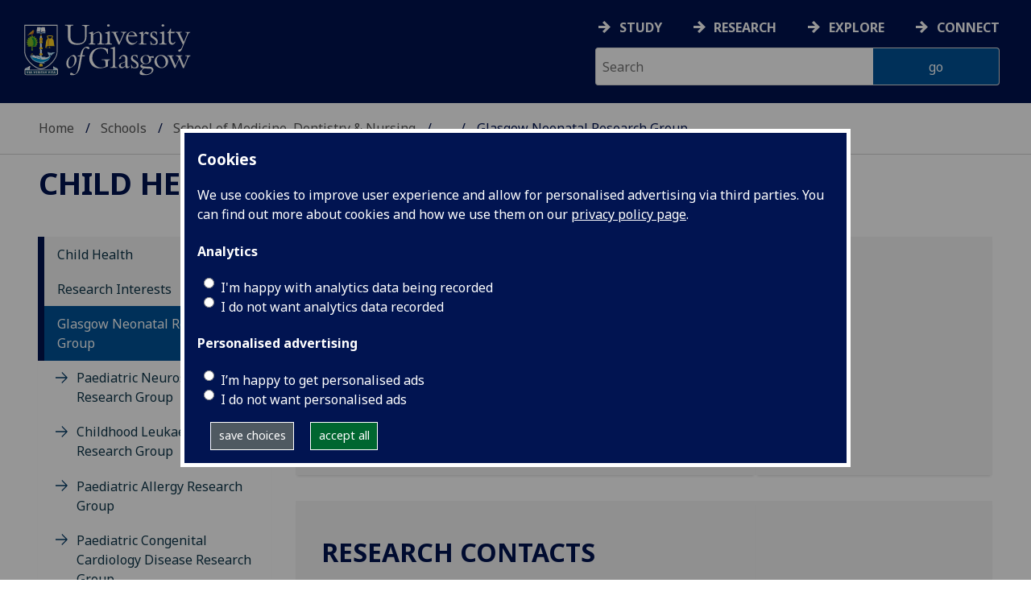

--- FILE ---
content_type: text/html; charset=UTF-8
request_url: https://www.gla.ac.uk/schools/medicine/research/childhealth/researchinterests/glasgowneonatalresearchgroup/
body_size: 16645
content:
  <!doctype html>
<html class="no-js" lang="en">
  <head>
    <meta charset="utf-8">
	<meta name="viewport" content="width=device-width, initial-scale=1.0">
        <title>University of Glasgow - Schools - School of Medicine, Dentistry &amp; Nursing - Research - Child Health - Research Interests - Glasgow Neonatal Research Group</title>
        <meta http-equiv="Content-Type" content="text/html; charset=utf-8" /><meta http-equiv="X-UA-Compatible" content="IE=EDGE" />
        <link rel="canonical" href="https://www.gla.ac.uk/schools/medicine/research/childhealth/researchinterests/glasgowneonatalresearchgroup/" />
      	<!--standard meta tags-->
	
	             
	<!--twitter meta tags-->
	<meta name="twitter:card" content="summary_large_image" />
	<meta name="twitter:site" content="@UofGlasgow" />
	<meta name="twitter:creator" content="@UofGlasgow" />
    <!--opengraph meta tags-->
        
        
        

      
<!-- navigation object : 3kHead -->
<!--icons-->
<meta name="mobile-web-app-capable" content="yes">
<meta name="theme-color" content="#003865">
<link rel="apple-touch-icon" sizes="128x128" href="/3t4/img/hd_hi.png">
<link rel="apple-touch-icon" sizes="64x64" href="/3t4/img/hd_small.png">
<link rel="stylesheet" type="text/css" media="print" href="https://www.gla.ac.uk/3t4/css/print.css" />
<!--<link media="screen" href="https://fonts.googleapis.com/css?family=Roboto+Slab:400,700&subset=cyrillic,cyrillic-ext,greek,greek-ext,latin-ext,vietnamese&display=swap" rel="stylesheet">-->
<!--<link media="screen" href="https://fonts.googleapis.com/css?family=PT+Sans:400,700&subset=cyrillic,cyrillic-ext,greek,greek-ext,latin-ext,vietnamese&display=swap" rel="stylesheet">-->
              <!--  <link rel="stylesheet" href="https://use.typekit.net/ogc2zcu.css"> -->
		<link rel="preload" as="style" media="screen" href="/3t4/css/font-awesome.min.css">

<script>
      var $function = {};
</script>

<script>
  var loaded = function(){document.body.style.visibility='visible';}
</script>

<noscript>
  <style>
    #leftNavlist nav ul li a,
    #leftNavlist nav ul li span {
      display: block;
    }

    #leftNav {
      width: 350px;
      box-shadow: 6px 0px 37px -9px rgba(0, 0, 0, 0.1);
      top: 128px;
    }

    #content-container {
      margin-top: 64px;
      padding: 3rem 3rem 1rem 3rem;
    }

    #main {
      margin-left: 350px;

    }

    .content_opener {
      display: initial !important;
    }

    body {
      visibility: visible !important;
    }
  </style>
  <link rel="stylesheet" type="text/css" media="screen" href="https://www.gla.ac.uk/3t4/css/noscript.css" />


</noscript>
<script>
  // Define dataLayer and the gtag function.
  window.dataLayer = window.dataLayer || [];
  function gtag(){dataLayer.push(arguments);}

var analytics_state = 'denied';
document.cookie.split(';').forEach(cook => {
        var currentCookie = cook.split('=');
        if(currentCookie[0].trim() == 'gu_analytics'){
            if(currentCookie[1].trim() == 'true'){
        analytics_state = 'granted';
    }
    }
    });

  gtag('consent', 'default', {
    'ad_storage': 'denied',
    'ad_user_data': 'denied',
    'ad_personalization': 'denied',
    'analytics_storage': analytics_state
  });

</script>
<!-- Google Tag Manager -->
<script>(function(w,d,s,l,i){w[l]=w[l]||[];w[l].push({'gtm.start':
new Date().getTime(),event:'gtm.js'});var f=d.getElementsByTagName(s)[0],
j=d.createElement(s),dl=l!='dataLayer'?'&l='+l:'';j.async=true;j.src=
'https://www.googletagmanager.com/gtm.js?id='+i+dl;f.parentNode.insertBefore(j,f);
})(window,document,'script','dataLayer','GTM-K4S47B4');</script>
<!-- End Google Tag Manager -->


            <base href="/schools/medicine/research/childhealth/researchinterests/glasgowneonatalresearchgroup/">
                                </head>
<body style="visibility: hidden;" onload="loaded()">
    <!--noindex-->
              <div role="navigation" id="skip-to-content" aria-label="Skip to main content">
              <ul>
                <li>
              		<a href="#content-container">Skip to main content</a>
                 </li>
            	</ul>
          </div>
          <div role="complementary" aria-label="edit consent" id="editconsent" class="consent-switch">
            <p>
                <span class="consent-switch" id="consent-intro">The University of Glasgow uses cookies for analytics.
                Find out more about our <a href="https://www.gla.ac.uk/legal/privacy/">Privacy policy</a>.</span>
                <button class="button showsettings adjust-settings"  aria-label=" privacy settings"><img alt="settings icon" src="/3t4/img/cog-white.svg" class="consent-cog consent-switch"  aria-hidden="true" /><span class="consent-switch"> privacy settings</span></button>
                <button class="button showsettings accept-settings outside close consent-switch"  aria-label="accept"><span class="consent-switch">accept</span></button>
            </p>
        </div>
        <div id="gu-consent" role="complementary" aria-label="edit consent controls">
        <div id="consentinner">
        <h2>We use cookies</h2>
        <h3>Necessary cookies</h3>
        <p>Necessary cookies enable core functionality. The website cannot function properly without these cookies, and can only be disabled by changing your browser preferences.</p>
        <h3 id="analytics_cookies">Analytics cookies</h3>
        <p>Analytical cookies help us improve our website. We use Google Analytics. All data is anonymised.</p>
        <label for="analyticsallowed" class="switch" tabindex="0" >
        <span style="display:none;">Switch analytics</span> 
        <input aria-labelledby="analytics_cookies" name="analyticsallowed" data-cookie="gu_analytics" id="analyticsallowed" type="checkbox">
        <span class="slider round"></span>
        </label>
        <div class="status_wrapper">
        <span class="status analyticsallowed_status_on">ON</span>
        <span class="status analyticsallowed_status_off">OFF</span>
        </div>
        <h3 id="hotjar_cookies">Clarity</h3>
        <p>Clarity helps us to understand our users’ behaviour by visually representing their clicks, taps and scrolling. All data is anonymised.</p>
        <label for="hotjarallowed" class="switch" tabindex="0">
        <span style="display:none;">Switch clarity</span> 
        <input  aria-labelledby="hotjar_cookies" name="hotjarallowed" id="hotjarallowed" data-cookie="gu_hotjar" type="checkbox" >
        <span class="slider round"></span>
        </label>
        <div class="status_wrapper">
        <span class="status hotjarallowed_status_on">ON</span>
        <span class="status hotjarallowed_status_off">OFF</span>
        </div>

        <p><a href="https://www.gla.ac.uk/legal/privacy/">Privacy policy</a></p>
        <p><button class="showsettings close button">close</button></p>
        </div>
        </div>

	<div class="row" id="container">
			<div id="leftNav" class="show-for-small-only">
      			<div id="leftNavlist">

				<div id="search" style="display:none;">
<form action="//www.gla.ac.uk/search" method="get" id="cse-search-box-mobile">
	<input type="text" id="ssKeywordsMobile" name="query"  title="search" placeholder="Search" /><br />
	<input type="hidden" name="collection" value="staff-and-website-meta">
	<!--<input type="radio" /> Website
	<input type="radio" /> Courses
	<input type="radio" /> Staff<br />-->
	<input type="submit" name="submit"  title="submit" value="go" id="ssSubmitMobile" />
</form>	
                                  <div id="quickSearch">
                                  	
                                  </div>
				</div>
				<nav id="mainNav">
                  <ul id="toplevelnav"><!-- navigation object : 0k Leftnav level 5 trail --><!--noindex--><li><a href="/schools/medicine/research/childhealth/">Child Health</a></li><li><a href="/schools/medicine/research/childhealth/researchinterests/">Research Interests</a></li><li><a href="/schools/medicine/research/childhealth/researchinterests/glasgowneonatalresearchgroup/">Glasgow Neonatal Research Group</a></li><!--endnoindex--></ul><!-- navigation object : 0k LeftNav children/siblings --><!--noindex--><ul class="section-navigation-siblings"><li><a href="/schools/medicine/research/childhealth/researchinterests/paediatricneurosciencesresearchgroup/">Paediatric Neurosciences Research Group</a></li><li><a href="/schools/medicine/research/childhealth/researchinterests/childhoodleukaemiaresearchgroup/">Childhood Leukaemia Research Group</a></li><li><a href="/schools/medicine/research/childhealth/researchinterests/paediatricallergyresearchgroup/">Paediatric Allergy Research Group</a></li><li><a href="/schools/medicine/research/childhealth/researchinterests/paediatriccongenitalcardiologydiseaseresearchgroup/">Paediatric Congenital Cardiology Disease Research Group</a></li><li><a href="/schools/medicine/research/childhealth/researchinterests/paediatricrespiratoryresearchgroup/">Paediatric Respiratory Research Group</a></li><li><a href="/schools/medicine/research/childhealth/researchinterests/paediatricinfectiousdiseasesandimmunologyresearchgroup/">Paediatric Infectious Diseases and Immunology Research Group</a></li><li><a href="/schools/medicine/research/childhealth/theofficeforrareconditions/">The Office for Rare Conditions</a></li><li><a href="/schools/medicine/research/childhealth/researchinterests/paediatricsurgeryresearchgroup/">Paediatric Surgery Research Group</a></li></ul><!--endnoindex-->
				</nav>
			</div>
		</div>
<div id="az" role="navigation" class="hide-for-small-only" aria-label="global navigation">
			<div id="azlinkscontainer" class="columns large-12 medium-12">
					<!-- navigation object : 3kGlobalNav -->
				<div id="searchrevealwrapper">
						<svg xmlns="http://www.w3.org/2000/svg" width="28px" height="28px" viewBox="0 0 20.39 20.24">
							<path  stroke="white" fill="white" d="M17.72,20.14l-4.79-4.79a8.36,8.36,0,1,1,2.54-2.61l4.82,4.82a1.17,1.17,0,0,1-.47,1.38l-0.72.72A1.19,1.19,0,0,1,17.72,20.14ZM13.93,8.35a5.58,5.58,0,1,0-5.58,5.58A5.57,5.57,0,0,0,13.93,8.35Z"></path>
						</svg>
				</div>
<!-- navigation object : 3kGlobalNav --><!--id:499580-->
<ul class="azlinks ">
<li><a href="/study/">Study</a></li>
<li><a href="/research/">Research</a></li>
<li><a href="/explore/">Explore</a></li>
<li><a href="/connect/">Connect</a></li>
</ul>
			</div>
			<div id="searchwrapper" class="columns large-6 medium-6">
						<form action="//www.gla.ac.uk/search" method="get" id="cse-search-box">
							<div class="row">
								<div class="columns large-8 medium-8" id="ssKeywordsContainer">
									<input type="text" id="ssKeywords" name="query" placeholder="Search" title="search" />
								</div>
								<input type="hidden" name="collection" value="staff-and-website-meta">

								<!--<input type="radio" /> Website

								<input type="radio" /> Courses

								<input type="radio" /> Staff<br />-->
								<div class="columns large-4 medium-4" id="ssSubmitContainer">
									<input type="submit" name="submit"  title="submit" value="go" id="ssSubmit" />
								</div>
							</div>
						</form>	
					</div>
				</div>


		<div id="main">
			<div id="main-inner" class="row">
				<div  id="header" class="columns large-12 medium-12 small-12">
					<div id="mobile-nav" class="show-for-small-only">
						<div class="menu-control-container" id="search-menu-container-mobile">
							<a class="open-search" tabindex="0" id="open-search-mobile" aria-label="open search" role="button">
						<svg xmlns="http://www.w3.org/2000/svg" viewBox="0 0 20.39 20.24">
                          <path   stroke="white" fill="white" d="M17.72,20.14l-4.79-4.79a8.36,8.36,0,1,1,2.54-2.61l4.82,4.82a1.17,1.17,0,0,1-.47,1.38l-0.72.72A1.19,1.19,0,0,1,17.72,20.14ZM13.93,8.35a5.58,5.58,0,1,0-5.58,5.58A5.57,5.57,0,0,0,13.93,8.35Z"><title>Search icon</title></path>
						</svg>

							</a>
						</div>
						<div class="menu-control-container" id="close-menu-container-mobile" style="display:none;">
							<a class="close-menu" tabindex="0" id="close-menu-mobile" aria-label="close menu" role="button">
								<svg xmlns="http://www.w3.org/2000/svg" viewBox="0 0 24.1 24.1">
									<path  stroke="white" fill="white" d="M16.32,12L23.8,4.57a1,1,0,0,0,0-1.42L21,0.3a1,1,0,0,0-1.42,0L12,7.78,4.57,0.3A1,1,0,0,0,3.14.3L0.3,3.15a1,1,0,0,0,0,1.42L7.78,12,0.3,19.53A1,1,0,0,0,.3,21L3.14,23.8a1,1,0,0,0,1.42,0L12,16.32l7.48,7.48a1,1,0,0,0,1.42,0L23.8,21a1,1,0,0,0,0-1.42Z"><title>Close menu icon</title></path>
								</svg>
							</a>
						</div>
						<div class="menu-control-container" id="open-menu-container-mobile">
							<a class="open-menu" tabindex="0" id="open-menu-mobile" aria-label="open menu" role="button">
								<svg xmlns="http://www.w3.org/2000/svg" viewBox="0 0 20 20">
									<rect  stroke="white" fill="white" width="20" height="4"><title>Menu icon bar 1</title></rect>
									<rect  stroke="white" fill="white" width="20" height="4" y="8"><title>Menu icon bar 2</title></rect>
									<rect  stroke="white" fill="white" width="20" height="4" y="16"><title>Menu icon bar 3</title></rect>
								</svg>

							</a>
						</div>
					</div>                                              
					<div id="header-logo">
                      <a href="https://www.gla.ac.uk" aria-label="University of Glasgow homepage">
                        <img id="small-logo" width="295" height="64" src="/3t4/img/ug-keyline.svg" class="hide-for-large-only" alt="University of Glasgow logo small" />
                        <img id="large-logo" width="210" height="66" src="/3t4/img/ug-keyline-large.svg" alt="University of Glasgow logo" class="hide-for-small-only double" />
                     </a>
					</div>

					<div id="breadcrumbs" role="navigation" aria-label="breadcrumbs">
						<ul class="clearfix">
                                                  <!-- breadcrumbs --> <li><a href="/">Home</a></li><li><a href="/schools/">Schools</a></li><li><a href="/schools/medicine/">School of Medicine, Dentistry &amp; Nursing</a></li><li><a href="/schools/medicine/research/">Research</a></li><li><a href="/schools/medicine/research/childhealth/">Child Health</a></li><li><a href="/schools/medicine/research/childhealth/researchinterests/">Research Interests</a></li><li>Glasgow Neonatal Research Group</li>
						</ul>
					</div>
				</div>
<!--endnoindex-->
				<div id="content-container">
                  <div id="content-container-inner" class="row">
					<!--content starts here-->
                                  <!--section header-->
                                  <section id="section-header" class="columns large-12 medium-12 small-12 main-feature" aria-labelledby="page-heading">
					<h1 id="page-heading"><!-- Level 5 section heading --><a href="/schools/medicine/research/childhealth/">Child Health</a></h1>
                                                        
				</section>
<div id="section-navigation" class="columns large-3 medium-3 hide-for-small-only" role="navigation" aria-label="section navigation">
  <div id="section-navigation-inner">
    <div id="section-navigation-inner-ul-wrapper">
<ul id="toplevelnavtrail"><!-- navigation object : 0k Leftnav level 5 trail --><!--noindex--><li><a href="/schools/medicine/research/childhealth/">Child Health</a></li><li><a href="/schools/medicine/research/childhealth/researchinterests/">Research Interests</a></li><li><a href="/schools/medicine/research/childhealth/researchinterests/glasgowneonatalresearchgroup/">Glasgow Neonatal Research Group</a></li><!--endnoindex--></ul><!-- navigation object : 0k LeftNav children/siblings --><!--noindex--><ul class="section-navigation-siblings"><li><a href="/schools/medicine/research/childhealth/researchinterests/paediatricneurosciencesresearchgroup/">Paediatric Neurosciences Research Group</a></li><li><a href="/schools/medicine/research/childhealth/researchinterests/childhoodleukaemiaresearchgroup/">Childhood Leukaemia Research Group</a></li><li><a href="/schools/medicine/research/childhealth/researchinterests/paediatricallergyresearchgroup/">Paediatric Allergy Research Group</a></li><li><a href="/schools/medicine/research/childhealth/researchinterests/paediatriccongenitalcardiologydiseaseresearchgroup/">Paediatric Congenital Cardiology Disease Research Group</a></li><li><a href="/schools/medicine/research/childhealth/researchinterests/paediatricrespiratoryresearchgroup/">Paediatric Respiratory Research Group</a></li><li><a href="/schools/medicine/research/childhealth/researchinterests/paediatricinfectiousdiseasesandimmunologyresearchgroup/">Paediatric Infectious Diseases and Immunology Research Group</a></li><li><a href="/schools/medicine/research/childhealth/theofficeforrareconditions/">The Office for Rare Conditions</a></li><li><a href="/schools/medicine/research/childhealth/researchinterests/paediatricsurgeryresearchgroup/">Paediatric Surgery Research Group</a></li></ul><!--endnoindex-->
    </div>
  </div>
				</div>
<main id="main-content-wrapper" class="columns large-9 medium-9 small-12"><!--standard content heading-->
<a id="d.en.568760" class="content-anchor"></a>
<!--end standard content heading-->
<!--standard wrapper-->
<div id="content_568760_wrapper" class="row standardContent">
    <!--standard main content-->
    <div data-contentid="568760" data-contentname="Glasgow Neonatal Research Group" data-modified="05/06/2018" id="content_568760" class="maincontent
  fullwidth columns content large-12 medium-12
     ">
    <div class="maincontent-inner">
    <h2 class="unresponsivestyle">Glasgow Neonatal Research Group</h2>

    <p>This group comprises of research active neonatal consultants from all Glasgow neonatal units.&nbsp;&nbsp; The aim is to support research activity in neonatology, including facilitating multicentre studies, supervising postgraduate research students and working alongside the paediatric Clinical Research Facility.</p>
      <div style="font-size:1px; line-height: 0; height: 0; clear:right;"></div>
      </div>
</div>
<!--end standard main content-->
<!--new quick links-->



<!-- navigation object : xkRightColumnContent -->

<!--end new quick links-->
<!--old standard clear-->
<div class="
onecolclear"></div>
<!--end old standard clear-->
</div>
<!--end standard wrapper--><!--standard content heading-->
<a id="d.en.568764" class="content-anchor"></a>
<!--end standard content heading-->
<!--standard wrapper-->
<div id="content_568764_wrapper" class="row standardContent">
    <!--standard main content-->
    <div data-contentid="568764" data-contentname="Research Contacts" data-modified="23/01/2018" id="content_568764" class="maincontent
  fullwidth columns content large-12 medium-12
     ">
    <div class="maincontent-inner">
    <h2 class="unresponsivestyle">Research Contacts</h2>

    
      <div style="font-size:1px; line-height: 0; height: 0; clear:right;"></div>
      </div>
</div>
<!--end standard main content-->
<!--new quick links-->



<!-- navigation object : xkRightColumnContent -->

<!--end new quick links-->
<!--old standard clear-->
<div class="
onecolclear"></div>
<!--end old standard clear-->
</div>
<!--end standard wrapper--><div data-contentid="568768" data-contentname="Dr Anne Marie Heuchan" data-modified="07/08/2018" class="row standardContent racc_parent TileBackgroundDefault">
    <div class="maincontent fullwidth racc columns content twelve large-12 medium-12 " >
        <div tabindex="0" class="heading_opener heading_title"><h2>Dr Anne Marie Heuchan</h2></div>
        <div class="content_opener">
        	<div class="accordion-content-inner">
            	<p><a href="https://www.gla.ac.uk/schools/medicine/staff/?action=person&amp;id=4cd9eced849f">Anne Marie</a> is a Consultant in neonatal medicine, based at a large tertiary neonatal centre co-located with the Royal Hospital for Children and Queen Elizabeth University Hospital, Glasgow.&nbsp;&nbsp; Dr Heuchan has a strong interest in neonatal echocardiography, structural and haemodynamic and its relationship to clinical interventions and the impact on cerebral perfusion (NIRS).&nbsp;&nbsp; She has published peer reviewed papers on management of the PDA, the effect of surgical ligation of the PDA, VAGM and SCV flow, the relationship of RASA1 mutations with VGAM and the impact of PDA ligation on cerebral NIRS.&nbsp;&nbsp; Dr Heuchan is currently involved in an international RCT of PDA management as well as a UK study of predictive factors for outcomes of neonates presenting with VGAM.</p>
			</div>                                                                                          
        </div>
    </div>
</div><div data-contentid="568773" data-contentname="Dr Helen McDevitt" data-modified="24/01/2018" class="row standardContent racc_parent TileBackgroundDefault">
    <div class="maincontent fullwidth racc columns content twelve large-12 medium-12 " >
        <div tabindex="0" class="heading_opener heading_title"><h2>Dr Helen McDevitt</h2></div>
        <div class="content_opener">
        	<div class="accordion-content-inner">
            	<p><a href="https://www.gla.ac.uk/schools/medicine/staff/?action=person&amp;id=4cddede68b92">Helen</a> is a neonatologist and paediatrician with an expertise in bone disease.&nbsp; She is a Consultant and clinical researcher based in the neonatal unit,&nbsp; Royal Hospital for Children, Glasgow.&nbsp;&nbsp; Her particular interest is in bone disease presenting in infancy and she is involved with families and children from her antenatal clinics, the neonatal unit and in paediatric clinics from birth until transition to adulthood.&nbsp;&nbsp; Helen's current clinical research includes vitamin D deficiency and population health, record-linkage investigation of life-course in congenital anomalies and application of new sensing technologies in neonatal care, and has collaborations with clinical and basic science research groups nationally.</p>
<p>Helen completed her research doctorate (MD, University of Glasgow) in 2009.&nbsp; Her research is conducted at the Royal Hospital for Children, Glasgow and supported by the Glasgow Children's Hospital Charity.&nbsp;&nbsp; She holds an NRS Fellowship.</p>
<p>&nbsp;</p>
			</div>                                                                                          
        </div>
    </div>
</div><div data-contentid="568775" data-contentname="Dr Neil Patel" data-modified="07/08/2018" class="row standardContent racc_parent TileBackgroundDefault">
    <div class="maincontent fullwidth racc columns content twelve large-12 medium-12 " >
        <div tabindex="0" class="heading_opener heading_title"><h2>Dr Neil Patel</h2></div>
        <div class="content_opener">
        	<div class="accordion-content-inner">
            	<p>Neil is a Consultant Neonatologist and clinical researcher.&nbsp;&nbsp; His research focuses on congenital neonatal disease and assessment and treatment of the neonatal circulation.&nbsp; He has a particular interest in pulmonary hypertension in congenital diaphragmatic hernia.&nbsp;&nbsp; Neil's current research includes record-linkage investigation of life-course in congenital anomalies and application of new sensing technologies in neonatal care.&nbsp;&nbsp; He collaborates with clinical and basic science research groups nationally and internationally.</p>
<p>Neil completed his research doctorate (MD, University of Edinburgh) in 2009.&nbsp;&nbsp; His research has been conducted at the Royal Children's Hospital, Melbourne and currently at the Royal Hospital for Children, Glasgow and supported by the Murdoch Children's Research Institute and the Glasgow Children's Hospital Charity.</p>
			</div>                                                                                          
        </div>
    </div>
</div><div data-contentid="568844" data-contentname="Dr Martina Rodie" data-modified="01/09/2025" class="row standardContent racc_parent TileBackgroundDefault">
    <div class="maincontent fullwidth racc columns content twelve large-12 medium-12 " >
        <div tabindex="0" class="heading_opener heading_title"><h2>Dr Martina Rodie</h2></div>
        <div class="content_opener">
        	<div class="accordion-content-inner">
            	<p>Dr Martina Rodie is a Consultant Neonatologist at the Royal Hospital for Children, Glasgow.&nbsp;&nbsp; Her research interests include neonatal endocrinology with a particular focus on differences of sex development (DSD) and rare conditions.&nbsp; She was previously the Lead Clinician for The Scottish DSD Managed Clinical Network and is the current Chair of Scottish Government Rare Disease Implementation Board.&nbsp;</p>
<p>Martina is also the Clinical Lead for the Office for Rare Conditions Glasgow. She has experience in the use of international rare disease registries to facilitate collaborative research through the MRC funded International DSD Registry.&nbsp;</p>
<p><em>&nbsp; &nbsp; &nbsp; &nbsp; &nbsp; &nbsp; &nbsp; &nbsp; &nbsp; &nbsp; &nbsp; &nbsp; &nbsp; &nbsp; &nbsp; &nbsp; &nbsp; &nbsp; &nbsp; &nbsp; &nbsp; &nbsp; &nbsp; &nbsp; &nbsp; &nbsp; &nbsp; &nbsp; &nbsp; &nbsp; &nbsp; &nbsp; &nbsp; &nbsp; &nbsp; &nbsp; &nbsp; &nbsp; &nbsp; &nbsp; &nbsp; &nbsp; &nbsp; &nbsp; &nbsp; &nbsp; &nbsp; &nbsp; &nbsp; &nbsp; &nbsp; &nbsp; &nbsp; &nbsp; &nbsp; &nbsp; &nbsp; &nbsp; &nbsp; &nbsp; &nbsp; &nbsp; &nbsp; &nbsp; &nbsp; &nbsp; &nbsp; &nbsp; &nbsp; &nbsp; &nbsp; &nbsp; &nbsp; &nbsp; &nbsp; &nbsp; &nbsp; &nbsp; &nbsp; &nbsp; &nbsp; &nbsp; &nbsp; </em></p>
<p><em>Updated 1/9/25</em></p>
<p>&nbsp;</p>
<p>&nbsp;</p>
			</div>                                                                                          
        </div>
    </div>
</div><div data-contentid="573073" data-contentname="Dr Joyce O\'Shea" data-modified="26/02/2018" class="row standardContent racc_parent TileBackgroundDefault">
    <div class="maincontent fullwidth racc columns content twelve large-12 medium-12 " >
        <div tabindex="0" class="heading_opener heading_title"><h2>Dr Joyce O'Shea</h2></div>
        <div class="content_opener">
        	<div class="accordion-content-inner">
            	<p>Joyce O'Shea was born and educated in Cork, Ireland.&nbsp; Her paediatric training took place between Ireland, Scotland and Australia, where she completed a Neonatal Research Fellowship at the Royal Women's Hospital, Melbourne.&nbsp; &nbsp;&nbsp; The focus of this research was neonatal resuscitation with a particular emphasis on intubation and videolaryngoscopy. &nbsp; Joyce has worked since 2014 as a Neonatal Consultant at the Royal Hospital for Children, Glasgow.&nbsp;</p>
			</div>                                                                                          
        </div>
    </div>
</div><!--standard content heading-->
<a id="d.en.576717" class="content-anchor"></a>
<!--end standard content heading-->
<!--standard wrapper-->
<div id="content_576717_wrapper" class="row standardContent">
    <!--standard main content-->
    <div data-contentid="576717" data-contentname="Current / Future Research" data-modified="29/03/2018" id="content_576717" class="maincontent
  fullwidth columns content large-12 medium-12
     ">
    <div class="maincontent-inner">
    <h2 class="unresponsivestyle">Current / Future Research</h2>

    
      <div style="font-size:1px; line-height: 0; height: 0; clear:right;"></div>
      </div>
</div>
<!--end standard main content-->
<!--new quick links-->



<!-- navigation object : xkRightColumnContent -->

<!--end new quick links-->
<!--old standard clear-->
<div class="
onecolclear"></div>
<!--end old standard clear-->
</div>
<!--end standard wrapper--><div data-contentid="576719" data-contentname="SIFT" data-modified="07/08/2018" class="row standardContent racc_parent TileBackgroundDefault">
    <div class="maincontent fullwidth racc columns content twelve large-12 medium-12 " >
        <div tabindex="0" class="heading_opener heading_title"><h2>SIFT</h2></div>
        <div class="content_opener">
        	<div class="accordion-content-inner">
            	<p><img 
    loading="lazy"
    src="/media/Media_576725_smxx-160x87.jpg" 
    alt="" 
    class="" title="" 
    width="160"
    height="87"
    style="width: 160px; height: 87px; " 
/></p>
<p>Very preterm babies are unable to tolerate nutritional volumes of milk without complications, so require parenteral nutrition whilst milk feeds are built up.&nbsp; The best rate of increasing these feeds to achieve full milk feeds without causing complications is not yet known and a trial is needed to determine this balance.&nbsp;&nbsp; Short and longterm outcomes for preterm babies are affected by strategies that reduce infection rates, reduce necrotising enterocolitis rates, promote adequate growth, and encourage earlier discharge.&nbsp;&nbsp; Feeding strategies impact on all of these and this study will examine two rates of increasing milk feeds with a primary focus of determining the effect on rate of survival without moderate or severe disability.&nbsp;&nbsp; The trial will recruit 2,800 infants from approximately 30 neonatal units within the UK and Ireland over 3 years commencing in early 2013.</p>
<p>This study has now finished recruitment and the results are being analysed.&nbsp; Sixty six babies from the Neonatal Unit at the Royal Hospital for Children were successfully recruited to this study.</p>
			</div>                                                                                          
        </div>
    </div>
</div><div data-contentid="576718" data-contentname="ELFIN" data-modified="29/03/2018" class="row standardContent racc_parent TileBackgroundDefault">
    <div class="maincontent fullwidth racc columns content twelve large-12 medium-12 " >
        <div tabindex="0" class="heading_opener heading_title"><h2>ELFIN</h2></div>
        <div class="content_opener">
        	<div class="accordion-content-inner">
            	<p><img 
    loading="lazy"
    src="/media/Media_576724_smxx-144x84.jpg" 
    alt="Elfin study neontates" 
    class="" title="" 
    width="144"
    height="84"
    style="width: 144px; height: 84px; " 
/></p>
<p>This randomised controlled trial will evaluate whether giving very preterm infants supplemental lactoferrin (a natural antibiotic from cow's milk) reduces the number of serious infections.&nbsp; About 20% of very preterm infants (born before 32 weeks of gestation) acquire a serious infection in the neonatal unit.&nbsp; Better methods of preventing infection in very preterm infants are needed.</p>
<p>The trial will invite participation from very preterm infants cared for in neonatal units across the UK.&nbsp; Treatment will continue until the infants are no longer at high risk of acquiring serious infections.&nbsp; As well as comparing the incidence of serious infection between the two groups, we will also assess the effect on the incidence of other serious diseases and death, on the need for infants to receive multiple or prolonged courses of antibiotics (a major cause of antibiotic resistance in neonatal units), and on the length of hospital stay.</p>
<p>This study has now finished recruitment and the results are being analysed.&nbsp; Thirty eight babies from the Neonatal Unit, Royal Hospital for Children, were successfully recruited to this study.</p>
			</div>                                                                                          
        </div>
    </div>
</div><div data-contentid="576720" data-contentname="OPTIMIST" data-modified="07/08/2018" class="row standardContent racc_parent TileBackgroundDefault">
    <div class="maincontent fullwidth racc columns content twelve large-12 medium-12 " >
        <div tabindex="0" class="heading_opener heading_title"><h2>OPTIMIST</h2></div>
        <div class="content_opener">
        	<div class="accordion-content-inner">
            	<p></p>
<p>&nbsp;</p>
<h4>c<strong>O</strong>llaborative <strong>P</strong>aired <strong>T</strong>rials <strong>I</strong>nvesting <strong>M</strong>inimally <strong>I</strong>nvasive <strong>S</strong>urfactant <strong>T</strong>herapy</h4>
<p>Nasal CPAP is often very effective in preterm infants as the initial means of respiratory support, but a sub-group of infants, most with features of respiratory distress syndrome, fail on CPAP and require intubation and ventilation in the first 72 hours.&nbsp; When compared to those in whom CPAP is successful, infants failing CPAP have a substantially longer duration of respiratory support, and a higher risk of adverse outcomes.&nbsp; Decreasing the risk of CPAP failure would thus seem advantageous, and may be achievable with minimally invasive surfactant therapy (MIST), in which surfactant is administered to a spontaneously breathing infant who then remains on CPAP.&nbsp;&nbsp; A technique of MIST (the "Hobart method") in which the trachea is catheterised using a semi-rigid surfactant instillation catheter, has been shown to be feasible in preterm infants on CPAP, and appears to have the potential to alter respiratory course and outcome.&nbsp; This method of MIST now requires evaluation in randomised controlled trials, with the OPTIMIST-A trial focusing on infants at 25-28 weeks gestation.&nbsp; A paired trial in 29-32 week infants (the OPTIMIST-B trial) is planned but not yet commenced.</p>
			</div>                                                                                          
        </div>
    </div>
</div><div data-contentid="576723" data-contentname="PDA TOLERATE" data-modified="07/08/2018" class="row standardContent racc_parent TileBackgroundDefault">
    <div class="maincontent fullwidth racc columns content twelve large-12 medium-12 " >
        <div tabindex="0" class="heading_opener heading_title"><h2>PDA TOLERATE</h2></div>
        <div class="content_opener">
        	<div class="accordion-content-inner">
            	<p>Patent Ductus Arterious, or PDA, is an open blood vessel, very common in babies born early, which may take weeks or months to disappear.&nbsp;&nbsp; A PDA allows more blood to flow to the lungs than would be usual and can make breathing and feeding more difficult.&nbsp; A PDA can be closed by medicines or if this is not possible, by surgery.&nbsp; These treatments have potential side effects and it is not clear that closing the PDA when it first appears provides lasting benefit to the baby.</p>
<p>The purpose of this study is to compare two different approaches to treating the PDA:&nbsp; The first approach uses <strong>Early Treatment</strong> to close the PDA.&nbsp; Ibuprofen and paracetamol will be the first-line treatment and will be given orally if the infant is tolerating milk feeds but intravenously if not.&nbsp; If these fail to close the duct, intravenous Indomethacin may be administered.&nbsp; The second approach is <strong>Conservative Treatment</strong>, waiting for the PDA to close on its own.&nbsp; The study will determine which of the two approaches is better.</p>
<p>This study is now complete.&nbsp; The results have been analysed and expected to be published later in 2018.</p>
			</div>                                                                                          
        </div>
    </div>
</div><div data-contentid="576721" data-contentname="I2 S2" data-modified="07/08/2018" class="row standardContent racc_parent TileBackgroundDefault">
    <div class="maincontent fullwidth racc columns content twelve large-12 medium-12 " >
        <div tabindex="0" class="heading_opener heading_title"><h2>I2 S2</h2></div>
        <div class="content_opener">
        	<div class="accordion-content-inner">
            	<p></p>
<p>Thyroid hormones are required for the normal development of the brain and other organs.&nbsp;&nbsp; Babies with low thyroid hormone levels perform less well in tests of brain function later in life.&nbsp; In many premature babies a disorder of hormone production has been found where thyroid hormone levels are low.&nbsp;&nbsp; We need to know more about this condition so that new treatments can be developed for premature babies.</p>
<p>Iodine is required by the body to make thyroid hormones and is found naturally in foodstuffs and milks, including breast milk.&nbsp; It is also added to the intravenous feeding solutions required by infants.&nbsp; The levels of iodine in these milks and solutions may be too low for the needs of premature babies.&nbsp; This study involves giving a small increase in iodine to premature babies to see if this helps them make more thyroid hormones whilst comparing this to babies having the usual solutions and milks.</p>
<p>Forty seven babies from the neonatal unit were successfully recruited to this study.&nbsp; Recruitment has now finished and the results are being analysed.</p>
			</div>                                                                                          
        </div>
    </div>
</div>	<!--content ends here-->

<div style="clear:both;"></div>
<!--end content-container-inner-->
</main>
<!--end content-container-->
</div>
				</div>
				<footer class="row">
          <!--noindex-->
					<div id="btt" class="row">
						<a href="#" id="backtotop">Back to the top</a>
					</div>
					<div id="footerContact" class="row">
						<!-- navigation object : 3k footer global --><div class="columns large-3 medium-3 small-12">
<h2><a href="/study/">STUDY</a></h2>
<ul>
<li><a href="/subjects/">Subjects A-Z</a></li>
<li><a href="/undergraduate/">Undergraduate</a></li>
<li><a href="/postgraduate/">Postgraduate</a></li>
<li><a href="/study/online/">Online study</a></li>
<li><a href="/study/short/">Short courses</a></li>
<li><a href="/international/">International students</a></li>
<li><a href="/study/studentlife/">Student life</a></li>
<li><a href="/scholarships/">Scholarships and&nbsp;funding</a></li>
<li><a href="/explore/visit/">Visit us / Open Days</a></li>
</ul>
</div>
<div class="columns large-3 medium-3 small-12">
<h2><a href="/research/">RESEARCH</a></h2>
<ul>
<li><a href="/research/az/">Research units A-Z</a></li>
<li><a href="/postgraduate/research/">Research opportunities A-Z</a></li>
<li><a href="/research/beacons/">Glasgow Research Beacons</a></li>
<li><a href="/research/strategy/">Research strategy &amp; policies</a></li>
<li>Research excellence</li>
<li><a href="/research/ourresearchenvironment/">Our research environment</a></li>
</ul>
</div>
<div class="columns large-3 medium-3 small-12">
<h2><a href="/explore/">EXPLORE</a></h2>
<ul>
<li><a href="/explore/meetglasgow/">Meet World Changing Glasgow</a></li>
<li><a href="/study/studentlife/glasgow/">City of Glasgow</a></li>
<li><a href="/explore/visit/">Visit us</a></li>
<li><a href="/explore/accessibility/">Accessibility</a></li>
<li><a href="/explore/maps/">Maps and travel</a></li>
<li><a href="/news/">News</a>&nbsp;</li>
<li><a href="/events/">Events</a></li>
<li><a href="/schools/">Schools</a></li>
<li><a href="/colleges/">Colleges</a></li>
<li><a href="/myglasgow/services/">Services</a></li>
<li><a href="/myglasgow/library/">Library</a></li>
<li><a href="/explore/strategies/">University strategies</a></li>
</ul>
</div>
<div class="columns large-3 medium-3 small-12">
<h2><a href="/connect/">CONNECT</a></h2>
<ul>
<li><a href="/stafflist/">Staff A-Z</a></li>
<li><a href="/alumni/">Information for our alumni</a></li>
<li><a href="/connect/supportus/">Support us</a></li>
<li><a href="/connect/businessandinnovation/">Business &amp; innovation</a></li>
<li><a href="/connect/publicengagement/">Community and public engagement</a></li>
<li><a href="/study/studentlife/askastudent/">Ask a student</a></li>
<li><a href="/connect/complaints/">Complaints</a></li>
</ul>
<h2><a href="https://jobs.gla.ac.uk/">JOBS AT GLASGOW</a></h2>
<ul>
<li><a href="https://jobs.gla.ac.uk/">Current vacancies</a></li>
</ul>
</div>
					</div>
                  <div id="footerNav" class="row">
						<div class="columns large-3 medium-6 small-12">
							                          <p><a href="/"><img loading="lazy" src="/3t4/img/marque.svg" width="225" height="70" style="height:70px; width:auto" alt="University of Glasgow" />
                            </a></p>
													<!-- navigation object : social --><ul class="social list-inline">
    <li class="facebook">
        <a href="https://www.facebook.com/UofGlasgow">
            <img loading="lazy" src="/3t4/img/fb.svg" width="40" height="40" alt="Facebook">
        </a>
    </li>
    <li class="bluesky">
        <a href="https://bsky.app/profile/uofglasgow.bsky.social">
            <img loading="lazy" src="/3t4/img/bluesky.svg" width="40" height="40" alt="Bluesky">
        </a>
    </li>
    <li class="instagram">
        <a href="https://www.instagram.com/uofglasgow/">
            <img loading="lazy" src="/3t4/img/inst.svg" width="40" height="40" alt="Instagram">
        </a>
    </li>
    <li class="youtube">
        <a href="https://www.youtube.com/uofglasgow">
            <img loading="lazy" src="/3t4/img/yt.svg" width="40" height="40" alt="YouTube">
        </a>
    </li>

   <li class="twitter">
        <a href="https://twitter.com/UofGlasgow">
            <img loading="lazy" src="/3t4/img/tw.svg" width="40" height="40" alt="Twitter">
        </a>
    </li>

 <li class="tiktok">
        <a href="https://www.tiktok.com/@uofglasgow">
            <img loading="lazy" src="/3t4/img/tiktok.svg" width="40" height="40" alt="tiktok">
        </a>
    </li>

<li class="Linkedin">
        <a href="https://www.linkedin.com/school/university-of-glasgow/">
            <img loading="lazy" src="/3t4/img/linkedin.svg" width="40" height="40" alt="Linkedin">
        </a>
    </li>


</ul>


<ul class="social list-inline">
    <li class="bilibili">
        <a href="https://space.bilibili.com/605694153/">
            <img loading="lazy" src="/3t4/img/bililbili.svg" width="40" height="40" alt="bilibili">
        </a>
    </li>
    <li class="little-red-book">
        <a href="https://www.xiaohongshu.com/user/profile/6276aff4000000002102065b">
            <img loading="lazy" src="/3t4/img/little-red-book.svg" width="40" height="40" alt="Little Red Book">
        </a>
    </li>
    <li class="wechat">
        <a href="https://mp.weixin.qq.com/mp/profile_ext?action=home&__biz=MzI4NzIwNzM2MQ==#wechat_redirect">
            <img loading="lazy" src="/3t4/img/wechat.svg" width="40" height="40" alt="WeChat">
        </a>
    </li>
    <li class="weibo">
        <a href="https://weibo.com/u/2859621674">
            <img loading="lazy" src="/3t4/img/weibo.svg" width="40" height="40" alt="Weibo">
        </a>
    </li>
</ul>
                          <p>The University of Glasgow is a registered Scottish charity: Registration Number SC004401</p>
						</div>
						<div class="columns large-3 medium-3 small-12">
        <h2><!-- navigation object : 0k Level 3 section link --><a href="/schools/medicine/">School of Medicine, Dentistry &amp; Nursing</a></h2>
        <ul>
            <li><a href="/schools/medicine/research/childhealth/contact/">Contact us</a></li>
        </ul>
                          <!-- navigation object : xk Additional footer content -->
						</div>
						<div class="columns large-3 medium-3 small-12">
							<h2>Legal</h2>
<ul>
                        <li><a href="/legal/accessibility/">Accessibility statement</a></li>
                        <li><a href="/foi/">Freedom of information</a></li>
                        <li><a href="/legal/freedomofinformation/foipublicationscheme/">FOI publication scheme</a></li>
                        <li><a href="/legal/modernslaveryact/">Modern Slavery Statement</a></li>
                        <li><a href="/legal/privacy/">Privacy and cookies</a></li>
                        <li><a href="/legal/termsofuse/">Terms of use</a></li>
                    </ul>
						</div>
						<div class="columns large-3 medium-3 small-12">
<h2>Current students</h2>
<ul>
  <li><a href="/myglasgow/students/">MyGlasgow Students</a></li>
</ul>
<h2>Staff</h2>
<ul>
  <li><a href="/myglasgow/staff/">MyGlasgow Staff</a></li>
</ul>
						</div>
            <div class="columns large-6 medium-6 small-12"></div>
            <div class="columns large-6 medium-6 small-12">
              <!--badges-->
              <div class="row">
<div class="columns large-6 medium-6 small-12">
</div>
<div class="columns large-6 medium-6 small-12" id="footer-badges">
<a id="uoty" href="https://www.gla.ac.uk/myglasgow/sexual-violence-harassment-support/">
        <picture>
            <source srcset="/3t4/img/svh.webp" type="image/webp">
            <source srcset="/3t4/img/svh.png" type="image/png"> 
            <img id="footer-badge" src="/3t4/img/svh.webp" width="700" height="300" alt="together against gender-based violence">
        </picture> 
        </a><br />
<!--<a href="#">
        <picture>
            <source srcset="/3t4/img/scottish-university-of-the-year-2024.webp" type="image/webp">
            <source srcset="/3t4/img/scottish-university-of-the-year-2024.png" type="image/png"> 
            <img id="footer-badge" src="/3t4/img/scottish-university-of-the-year-2024.webp" alt="University of the Year 2024">
        </picture> 
</a>-->
</div>
</div>
            </div>   
					</div>

					<!--endnoindex-->
				</footer>
			</div>
		</div>

	</div>
	
<!-- navigation object : 3kFooterScripts -->					<link rel="stylesheet" type="text/css" media="screen" href="https://www.gla.ac.uk/3t4/css/main.css?_=1769003603" />
				    <script src="https://www.gla.ac.uk/3t4/js/main.min.js?_=1769003600"></script>
    <script>
document.addEventListener("DOMContentLoaded", function () {loaded()});
</script>


  </body>
</html>

--- FILE ---
content_type: image/svg+xml
request_url: https://www.gla.ac.uk/3t4/img/wechat.svg
body_size: 691
content:
<?xml version="1.0" encoding="UTF-8"?><svg id="Layer_6" xmlns="http://www.w3.org/2000/svg" viewBox="0 0 56.69 56.69"><defs><style>.cls-1{fill:#fff;}</style></defs><circle id="path1" cx="28.17" cy="30.17" r="24.71"/><path class="cls-1" d="M34.71,24.72c-3.08.16-5.76,1.1-7.93,3.2-2.2,2.13-3.2,4.74-2.92,7.97-1.2-.15-2.3-.31-3.4-.4-.38-.03-.83.02-1.15.2-1.07.6-2.09,1.29-3.31,2.04.22-1.01.37-1.89.63-2.74.19-.63.1-.97-.48-1.38-3.7-2.61-5.26-6.52-4.09-10.54,1.08-3.72,3.72-5.97,7.32-7.15,4.91-1.61,10.44.03,13.42,3.93,1.08,1.41,1.74,2.99,1.92,4.86h0ZM20.54,23.46c.02-.73-.61-1.4-1.37-1.42-.77-.02-1.41.57-1.43,1.33-.02.77.57,1.39,1.35,1.42.77.02,1.43-.58,1.45-1.33h0ZM27.93,22.04c-.76.02-1.4.66-1.38,1.4.02.77.64,1.37,1.43,1.35.78,0,1.38-.62,1.37-1.39,0-.77-.63-1.38-1.41-1.36Z"/><path class="cls-1" d="M41.63,43.92c-.97-.44-1.87-1.09-2.82-1.19s-1.94.44-2.94.55c-3.02.31-5.73-.54-7.97-2.6-4.24-3.93-3.64-9.95,1.28-13.17,4.37-2.86,10.77-1.91,13.85,2.06,2.69,3.46,2.37,8.07-.91,10.97-.95.84-1.29,1.53-.68,2.64.12.21.12.46.19.72h0ZM30.53,33.17c.62,0,1.13-.49,1.15-1.1.02-.65-.49-1.19-1.15-1.19s-1.19.55-1.16,1.19c.02.61.54,1.1,1.15,1.1h0ZM37.68,30.87c-.6,0-1.11.49-1.14,1.1-.02.65.48,1.19,1.12,1.19s1.11-.47,1.14-1.09c.02-.65-.48-1.19-1.12-1.19Z"/></svg>